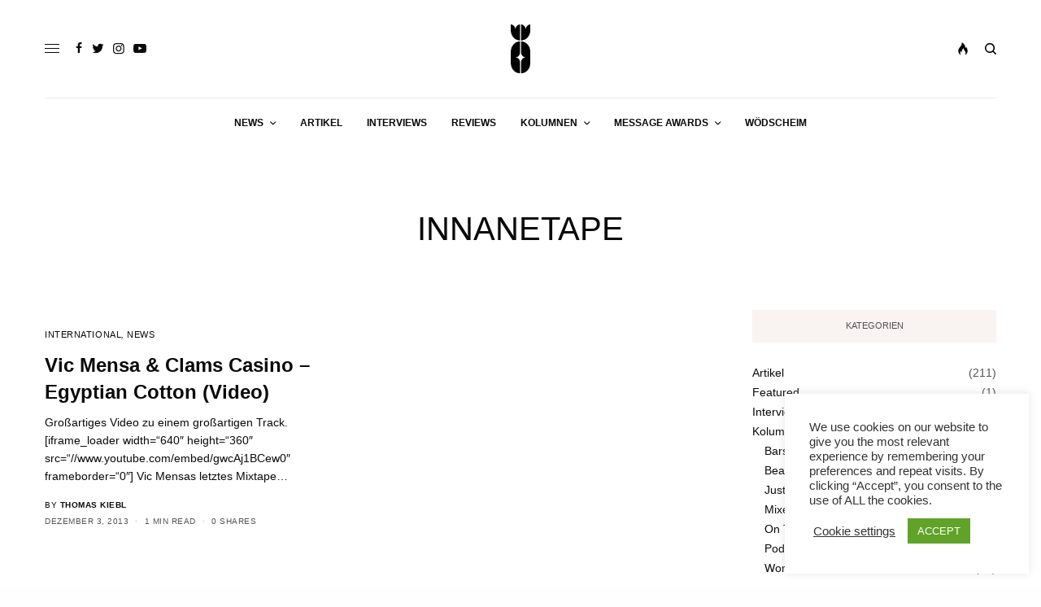

--- FILE ---
content_type: text/html; charset=UTF-8
request_url: https://themessagemagazine.at/tag/innanetape/
body_size: 14644
content:
<!doctype html>
<html lang="de" prefix="og: http://ogp.me/ns#">
<head>
	<meta charset="UTF-8" />
	<meta name="viewport" content="width=device-width, initial-scale=1, maximum-scale=1, viewport-fit=cover">
	<link rel="profile" href="https://gmpg.org/xfn/11">
	<link rel="pingback" href="https://themessagemagazine.at/xmlrpc.php">
	<title>INNANETAPE Archive - The Message Magazine</title>
<meta name='robots' content='max-image-preview:large' />

<!-- This site is optimized with the Yoast SEO Premium plugin v7.3 - https://yoast.com/wordpress/plugins/seo/ -->
<link rel="canonical" href="https://themessagemagazine.at/tag/innanetape/" />
<meta property="og:locale" content="de_DE" />
<meta property="og:type" content="object" />
<meta property="og:title" content="INNANETAPE Archive - The Message Magazine" />
<meta property="og:url" content="https://themessagemagazine.at/tag/innanetape/" />
<meta property="og:site_name" content="The Message Magazine" />
<meta property="og:image" content="https://themessagemagazine.at/wp-content/uploads/2016/01/one-minute-message-3-r-a-the-rug.jpg" />
<meta property="og:image:secure_url" content="https://themessagemagazine.at/wp-content/uploads/2016/01/one-minute-message-3-r-a-the-rug.jpg" />
<meta name="twitter:card" content="summary" />
<meta name="twitter:title" content="INNANETAPE Archive - The Message Magazine" />
<meta name="twitter:site" content="@themessagemag" />
<meta name="twitter:image" content="https://themessagemagazine.at/wp-content/uploads/2016/01/one-minute-message-3-r-a-the-rug.jpg" />
<!-- / Yoast SEO Premium plugin. -->

<link rel='dns-prefetch' href='//cdn.plyr.io' />
<link rel='dns-prefetch' href='//secure.gravatar.com' />
<link rel='dns-prefetch' href='//stats.wp.com' />
<link rel='dns-prefetch' href='//v0.wordpress.com' />
<link rel="alternate" type="application/rss+xml" title="The Message Magazine &raquo; Feed" href="https://themessagemagazine.at/feed/" />
<link rel="alternate" type="application/rss+xml" title="The Message Magazine &raquo; Kommentar-Feed" href="https://themessagemagazine.at/comments/feed/" />
<link rel="alternate" type="application/rss+xml" title="The Message Magazine &raquo; INNANETAPE Schlagwort-Feed" href="https://themessagemagazine.at/tag/innanetape/feed/" />
<style id='wp-img-auto-sizes-contain-inline-css' type='text/css'>
img:is([sizes=auto i],[sizes^="auto," i]){contain-intrinsic-size:3000px 1500px}
/*# sourceURL=wp-img-auto-sizes-contain-inline-css */
</style>
<style id='wp-block-library-inline-css' type='text/css'>
:root{--wp-block-synced-color:#7a00df;--wp-block-synced-color--rgb:122,0,223;--wp-bound-block-color:var(--wp-block-synced-color);--wp-editor-canvas-background:#ddd;--wp-admin-theme-color:#007cba;--wp-admin-theme-color--rgb:0,124,186;--wp-admin-theme-color-darker-10:#006ba1;--wp-admin-theme-color-darker-10--rgb:0,107,160.5;--wp-admin-theme-color-darker-20:#005a87;--wp-admin-theme-color-darker-20--rgb:0,90,135;--wp-admin-border-width-focus:2px}@media (min-resolution:192dpi){:root{--wp-admin-border-width-focus:1.5px}}.wp-element-button{cursor:pointer}:root .has-very-light-gray-background-color{background-color:#eee}:root .has-very-dark-gray-background-color{background-color:#313131}:root .has-very-light-gray-color{color:#eee}:root .has-very-dark-gray-color{color:#313131}:root .has-vivid-green-cyan-to-vivid-cyan-blue-gradient-background{background:linear-gradient(135deg,#00d084,#0693e3)}:root .has-purple-crush-gradient-background{background:linear-gradient(135deg,#34e2e4,#4721fb 50%,#ab1dfe)}:root .has-hazy-dawn-gradient-background{background:linear-gradient(135deg,#faaca8,#dad0ec)}:root .has-subdued-olive-gradient-background{background:linear-gradient(135deg,#fafae1,#67a671)}:root .has-atomic-cream-gradient-background{background:linear-gradient(135deg,#fdd79a,#004a59)}:root .has-nightshade-gradient-background{background:linear-gradient(135deg,#330968,#31cdcf)}:root .has-midnight-gradient-background{background:linear-gradient(135deg,#020381,#2874fc)}:root{--wp--preset--font-size--normal:16px;--wp--preset--font-size--huge:42px}.has-regular-font-size{font-size:1em}.has-larger-font-size{font-size:2.625em}.has-normal-font-size{font-size:var(--wp--preset--font-size--normal)}.has-huge-font-size{font-size:var(--wp--preset--font-size--huge)}.has-text-align-center{text-align:center}.has-text-align-left{text-align:left}.has-text-align-right{text-align:right}.has-fit-text{white-space:nowrap!important}#end-resizable-editor-section{display:none}.aligncenter{clear:both}.items-justified-left{justify-content:flex-start}.items-justified-center{justify-content:center}.items-justified-right{justify-content:flex-end}.items-justified-space-between{justify-content:space-between}.screen-reader-text{border:0;clip-path:inset(50%);height:1px;margin:-1px;overflow:hidden;padding:0;position:absolute;width:1px;word-wrap:normal!important}.screen-reader-text:focus{background-color:#ddd;clip-path:none;color:#444;display:block;font-size:1em;height:auto;left:5px;line-height:normal;padding:15px 23px 14px;text-decoration:none;top:5px;width:auto;z-index:100000}html :where(.has-border-color){border-style:solid}html :where([style*=border-top-color]){border-top-style:solid}html :where([style*=border-right-color]){border-right-style:solid}html :where([style*=border-bottom-color]){border-bottom-style:solid}html :where([style*=border-left-color]){border-left-style:solid}html :where([style*=border-width]){border-style:solid}html :where([style*=border-top-width]){border-top-style:solid}html :where([style*=border-right-width]){border-right-style:solid}html :where([style*=border-bottom-width]){border-bottom-style:solid}html :where([style*=border-left-width]){border-left-style:solid}html :where(img[class*=wp-image-]){height:auto;max-width:100%}:where(figure){margin:0 0 1em}html :where(.is-position-sticky){--wp-admin--admin-bar--position-offset:var(--wp-admin--admin-bar--height,0px)}@media screen and (max-width:600px){html :where(.is-position-sticky){--wp-admin--admin-bar--position-offset:0px}}

/*# sourceURL=wp-block-library-inline-css */
</style><style id='global-styles-inline-css' type='text/css'>
:root{--wp--preset--aspect-ratio--square: 1;--wp--preset--aspect-ratio--4-3: 4/3;--wp--preset--aspect-ratio--3-4: 3/4;--wp--preset--aspect-ratio--3-2: 3/2;--wp--preset--aspect-ratio--2-3: 2/3;--wp--preset--aspect-ratio--16-9: 16/9;--wp--preset--aspect-ratio--9-16: 9/16;--wp--preset--color--black: #000000;--wp--preset--color--cyan-bluish-gray: #abb8c3;--wp--preset--color--white: #ffffff;--wp--preset--color--pale-pink: #f78da7;--wp--preset--color--vivid-red: #cf2e2e;--wp--preset--color--luminous-vivid-orange: #ff6900;--wp--preset--color--luminous-vivid-amber: #fcb900;--wp--preset--color--light-green-cyan: #7bdcb5;--wp--preset--color--vivid-green-cyan: #00d084;--wp--preset--color--pale-cyan-blue: #8ed1fc;--wp--preset--color--vivid-cyan-blue: #0693e3;--wp--preset--color--vivid-purple: #9b51e0;--wp--preset--color--thb-accent: #f75454;--wp--preset--gradient--vivid-cyan-blue-to-vivid-purple: linear-gradient(135deg,rgb(6,147,227) 0%,rgb(155,81,224) 100%);--wp--preset--gradient--light-green-cyan-to-vivid-green-cyan: linear-gradient(135deg,rgb(122,220,180) 0%,rgb(0,208,130) 100%);--wp--preset--gradient--luminous-vivid-amber-to-luminous-vivid-orange: linear-gradient(135deg,rgb(252,185,0) 0%,rgb(255,105,0) 100%);--wp--preset--gradient--luminous-vivid-orange-to-vivid-red: linear-gradient(135deg,rgb(255,105,0) 0%,rgb(207,46,46) 100%);--wp--preset--gradient--very-light-gray-to-cyan-bluish-gray: linear-gradient(135deg,rgb(238,238,238) 0%,rgb(169,184,195) 100%);--wp--preset--gradient--cool-to-warm-spectrum: linear-gradient(135deg,rgb(74,234,220) 0%,rgb(151,120,209) 20%,rgb(207,42,186) 40%,rgb(238,44,130) 60%,rgb(251,105,98) 80%,rgb(254,248,76) 100%);--wp--preset--gradient--blush-light-purple: linear-gradient(135deg,rgb(255,206,236) 0%,rgb(152,150,240) 100%);--wp--preset--gradient--blush-bordeaux: linear-gradient(135deg,rgb(254,205,165) 0%,rgb(254,45,45) 50%,rgb(107,0,62) 100%);--wp--preset--gradient--luminous-dusk: linear-gradient(135deg,rgb(255,203,112) 0%,rgb(199,81,192) 50%,rgb(65,88,208) 100%);--wp--preset--gradient--pale-ocean: linear-gradient(135deg,rgb(255,245,203) 0%,rgb(182,227,212) 50%,rgb(51,167,181) 100%);--wp--preset--gradient--electric-grass: linear-gradient(135deg,rgb(202,248,128) 0%,rgb(113,206,126) 100%);--wp--preset--gradient--midnight: linear-gradient(135deg,rgb(2,3,129) 0%,rgb(40,116,252) 100%);--wp--preset--font-size--small: 13px;--wp--preset--font-size--medium: 20px;--wp--preset--font-size--large: 36px;--wp--preset--font-size--x-large: 42px;--wp--preset--spacing--20: 0.44rem;--wp--preset--spacing--30: 0.67rem;--wp--preset--spacing--40: 1rem;--wp--preset--spacing--50: 1.5rem;--wp--preset--spacing--60: 2.25rem;--wp--preset--spacing--70: 3.38rem;--wp--preset--spacing--80: 5.06rem;--wp--preset--shadow--natural: 6px 6px 9px rgba(0, 0, 0, 0.2);--wp--preset--shadow--deep: 12px 12px 50px rgba(0, 0, 0, 0.4);--wp--preset--shadow--sharp: 6px 6px 0px rgba(0, 0, 0, 0.2);--wp--preset--shadow--outlined: 6px 6px 0px -3px rgb(255, 255, 255), 6px 6px rgb(0, 0, 0);--wp--preset--shadow--crisp: 6px 6px 0px rgb(0, 0, 0);}:where(.is-layout-flex){gap: 0.5em;}:where(.is-layout-grid){gap: 0.5em;}body .is-layout-flex{display: flex;}.is-layout-flex{flex-wrap: wrap;align-items: center;}.is-layout-flex > :is(*, div){margin: 0;}body .is-layout-grid{display: grid;}.is-layout-grid > :is(*, div){margin: 0;}:where(.wp-block-columns.is-layout-flex){gap: 2em;}:where(.wp-block-columns.is-layout-grid){gap: 2em;}:where(.wp-block-post-template.is-layout-flex){gap: 1.25em;}:where(.wp-block-post-template.is-layout-grid){gap: 1.25em;}.has-black-color{color: var(--wp--preset--color--black) !important;}.has-cyan-bluish-gray-color{color: var(--wp--preset--color--cyan-bluish-gray) !important;}.has-white-color{color: var(--wp--preset--color--white) !important;}.has-pale-pink-color{color: var(--wp--preset--color--pale-pink) !important;}.has-vivid-red-color{color: var(--wp--preset--color--vivid-red) !important;}.has-luminous-vivid-orange-color{color: var(--wp--preset--color--luminous-vivid-orange) !important;}.has-luminous-vivid-amber-color{color: var(--wp--preset--color--luminous-vivid-amber) !important;}.has-light-green-cyan-color{color: var(--wp--preset--color--light-green-cyan) !important;}.has-vivid-green-cyan-color{color: var(--wp--preset--color--vivid-green-cyan) !important;}.has-pale-cyan-blue-color{color: var(--wp--preset--color--pale-cyan-blue) !important;}.has-vivid-cyan-blue-color{color: var(--wp--preset--color--vivid-cyan-blue) !important;}.has-vivid-purple-color{color: var(--wp--preset--color--vivid-purple) !important;}.has-black-background-color{background-color: var(--wp--preset--color--black) !important;}.has-cyan-bluish-gray-background-color{background-color: var(--wp--preset--color--cyan-bluish-gray) !important;}.has-white-background-color{background-color: var(--wp--preset--color--white) !important;}.has-pale-pink-background-color{background-color: var(--wp--preset--color--pale-pink) !important;}.has-vivid-red-background-color{background-color: var(--wp--preset--color--vivid-red) !important;}.has-luminous-vivid-orange-background-color{background-color: var(--wp--preset--color--luminous-vivid-orange) !important;}.has-luminous-vivid-amber-background-color{background-color: var(--wp--preset--color--luminous-vivid-amber) !important;}.has-light-green-cyan-background-color{background-color: var(--wp--preset--color--light-green-cyan) !important;}.has-vivid-green-cyan-background-color{background-color: var(--wp--preset--color--vivid-green-cyan) !important;}.has-pale-cyan-blue-background-color{background-color: var(--wp--preset--color--pale-cyan-blue) !important;}.has-vivid-cyan-blue-background-color{background-color: var(--wp--preset--color--vivid-cyan-blue) !important;}.has-vivid-purple-background-color{background-color: var(--wp--preset--color--vivid-purple) !important;}.has-black-border-color{border-color: var(--wp--preset--color--black) !important;}.has-cyan-bluish-gray-border-color{border-color: var(--wp--preset--color--cyan-bluish-gray) !important;}.has-white-border-color{border-color: var(--wp--preset--color--white) !important;}.has-pale-pink-border-color{border-color: var(--wp--preset--color--pale-pink) !important;}.has-vivid-red-border-color{border-color: var(--wp--preset--color--vivid-red) !important;}.has-luminous-vivid-orange-border-color{border-color: var(--wp--preset--color--luminous-vivid-orange) !important;}.has-luminous-vivid-amber-border-color{border-color: var(--wp--preset--color--luminous-vivid-amber) !important;}.has-light-green-cyan-border-color{border-color: var(--wp--preset--color--light-green-cyan) !important;}.has-vivid-green-cyan-border-color{border-color: var(--wp--preset--color--vivid-green-cyan) !important;}.has-pale-cyan-blue-border-color{border-color: var(--wp--preset--color--pale-cyan-blue) !important;}.has-vivid-cyan-blue-border-color{border-color: var(--wp--preset--color--vivid-cyan-blue) !important;}.has-vivid-purple-border-color{border-color: var(--wp--preset--color--vivid-purple) !important;}.has-vivid-cyan-blue-to-vivid-purple-gradient-background{background: var(--wp--preset--gradient--vivid-cyan-blue-to-vivid-purple) !important;}.has-light-green-cyan-to-vivid-green-cyan-gradient-background{background: var(--wp--preset--gradient--light-green-cyan-to-vivid-green-cyan) !important;}.has-luminous-vivid-amber-to-luminous-vivid-orange-gradient-background{background: var(--wp--preset--gradient--luminous-vivid-amber-to-luminous-vivid-orange) !important;}.has-luminous-vivid-orange-to-vivid-red-gradient-background{background: var(--wp--preset--gradient--luminous-vivid-orange-to-vivid-red) !important;}.has-very-light-gray-to-cyan-bluish-gray-gradient-background{background: var(--wp--preset--gradient--very-light-gray-to-cyan-bluish-gray) !important;}.has-cool-to-warm-spectrum-gradient-background{background: var(--wp--preset--gradient--cool-to-warm-spectrum) !important;}.has-blush-light-purple-gradient-background{background: var(--wp--preset--gradient--blush-light-purple) !important;}.has-blush-bordeaux-gradient-background{background: var(--wp--preset--gradient--blush-bordeaux) !important;}.has-luminous-dusk-gradient-background{background: var(--wp--preset--gradient--luminous-dusk) !important;}.has-pale-ocean-gradient-background{background: var(--wp--preset--gradient--pale-ocean) !important;}.has-electric-grass-gradient-background{background: var(--wp--preset--gradient--electric-grass) !important;}.has-midnight-gradient-background{background: var(--wp--preset--gradient--midnight) !important;}.has-small-font-size{font-size: var(--wp--preset--font-size--small) !important;}.has-medium-font-size{font-size: var(--wp--preset--font-size--medium) !important;}.has-large-font-size{font-size: var(--wp--preset--font-size--large) !important;}.has-x-large-font-size{font-size: var(--wp--preset--font-size--x-large) !important;}
/*# sourceURL=global-styles-inline-css */
</style>

<style id='classic-theme-styles-inline-css' type='text/css'>
/*! This file is auto-generated */
.wp-block-button__link{color:#fff;background-color:#32373c;border-radius:9999px;box-shadow:none;text-decoration:none;padding:calc(.667em + 2px) calc(1.333em + 2px);font-size:1.125em}.wp-block-file__button{background:#32373c;color:#fff;text-decoration:none}
/*# sourceURL=/wp-includes/css/classic-themes.min.css */
</style>
<link rel='stylesheet' id='cookie-law-info-css' href='https://themessagemagazine.at/wp-content/plugins/cookie-law-info/legacy/public/css/cookie-law-info-public.css?ver=3.3.9.1' type='text/css' media='all' />
<link rel='stylesheet' id='cookie-law-info-gdpr-css' href='https://themessagemagazine.at/wp-content/plugins/cookie-law-info/legacy/public/css/cookie-law-info-gdpr.css?ver=3.3.9.1' type='text/css' media='all' />
<link rel='stylesheet' id='thb-app-css' href='https://themessagemagazine.at/wp-content/themes/theissue/assets/css/app.css?ver=1.6.10' type='text/css' media='all' />
<style id='thb-app-inline-css' type='text/css'>
body,h1, .h1, h2, .h2, h3, .h3, h4, .h4, h5, .h5, h6, .h6,.thb-lightbox-button .thb-lightbox-text,.post .post-category,.post.thumbnail-seealso .thb-seealso-text,.thb-entry-footer,.smart-list .smart-list-title .smart-list-count,.smart-list .thb-smart-list-content .smart-list-count,.thb-carousel.bottom-arrows .slick-bottom-arrows,.thb-hotspot-container,.thb-pin-it-container .thb-pin-it,label,input[type="text"],input[type="password"],input[type="date"],input[type="datetime"],input[type="email"],input[type="number"],input[type="search"],input[type="tel"],input[type="time"],input[type="url"],textarea,.testimonial-author,.thb-article-sponsors,input[type="submit"],submit,.button,.btn,.btn-block,.btn-text,.post .post-gallery .thb-post-icon,.post .thb-post-bottom,.woocommerce-MyAccount-navigation,.featured_image_credit,.widget .thb-widget-title,.thb-readmore .thb-readmore-title,.widget.thb_widget_instagram .thb-instagram-header,.widget.thb_widget_instagram .thb-instagram-footer,.thb-instagram-row figure .instagram-link,.widget.thb_widget_top_reviews .post .widget-review-title-holder .thb-widget-score,.thb-instagram-row figure,.widget.thb_widget_top_categories .thb-widget-category-link .thb-widget-category-name,.widget.thb_widget_twitter .thb-twitter-user,.widget.thb_widget_twitter .thb-tweet .thb-tweet-time,.widget.thb_widget_twitter .thb-tweet .thb-tweet-actions,.thb-social-links-container,.login-page-form,.woocommerce .woocommerce-form-login .lost_password,.woocommerce-message, .woocommerce-error, .woocommerce-notice, .woocommerce-info,.woocommerce-success,.select2,.woocommerce-MyAccount-content legend,.shop_table,.thb-lightbox-button .thb-lightbox-thumbs,.post.thumbnail-style6 .post-gallery .now-playing,.widget.thb_widget_top_reviews .post .widget-review-title-holder .thb-widget-score strong,.post.thumbnail-style8 .thumb_large_count,.post.thumbnail-style4 .thumb_count,.post .thb-read-more {}.post-title h1,.post-title h2,.post-title h3,.post-title h4,.post-title h5,.post-title h6 {}.post-content,.post-excerpt,.thb-article-subscribe p,.thb-article-author p,.commentlist .comment p, .commentlist .review p,.thb-executive-summary,.thb-newsletter-form p,.search-title p,.thb-product-detail .product-information .woocommerce-product-details__short-description,.widget:not(.woocommerce) p,.thb-author-info .thb-author-page-description p,.wpb_text_column,.no-vc,.woocommerce-tabs .wc-tab,.woocommerce-tabs .wc-tab p:not(.stars),.thb-pricing-table .pricing-container .pricing-description,.content404 p,.subfooter p {}.thb-full-menu {}.thb-mobile-menu,.thb-secondary-menu {}.thb-dropcap-on .post-detail .post-content>p:first-of-type:first-letter,.thb-dropcap-on .post-detail .post-content>.row:first-of-type .columns:first-of-type .wpb_text_column:first-of-type .wpb_wrapper>p:first-of-type:first-letter {}.widget.style1 .thb-widget-title,.widget.style2 .thb-widget-title,.widget.style3 .thb-widget-title {}em {}label {}input[type="submit"],submit,.button,.btn,.btn-block,.btn-text {}.article-container .post-content,.article-container .post-content p:not(.wp-block-cover-text) {}.post .post-category {}.post-detail .thb-executive-summary li {}.post .post-excerpt {}.thb-full-menu>li>a:not(.logolink) {}.thb-full-menu li .sub-menu li a {}.thb-mobile-menu>li>a {}.thb-mobile-menu .sub-menu a {}.thb-secondary-menu a {}#mobile-menu .menu-footer {}#mobile-menu .thb-social-links-container .thb-social-link-wrap .thb-social-link .thb-social-icon-container {}.widget .thb-widget-title,.widget.style2 .thb-widget-title,.widget.style3 .thb-widget-title{}.footer .widget .thb-widget-title,.footer .widget.style2 .thb-widget-title,.footer .widget.style3 .thb-widget-title {}.footer .widget,.footer .widget p {}.subfooter .thb-full-menu>li>a:not(.logolink) {}.subfooter p {}.subfooter .thb-social-links-container.thb-social-horizontal .thb-social-link-wrap .thb-social-icon-container,.subfooter.style6 .thb-social-links-container.thb-social-horizontal .thb-social-link-wrap .thb-social-icon-container {}#scroll_to_top {}.search-title p {}@media screen and (min-width:1024px) {h1,.h1 {}}h1,.h1 {}@media screen and (min-width:1024px) {h2 {}}h2 {}@media screen and (min-width:1024px) {h3 {}}h3 {}@media screen and (min-width:1024px) {h4 {}}h4 {}@media screen and (min-width:1024px) {h5 {}}h5 {}h6 {}.logo-holder .logolink .logoimg {max-height:60px;}.logo-holder .logolink .logoimg[src$=".svg"] {max-height:100%;height:60px;}.page-id-4889 #wrapper div[role="main"],.postid-4889 #wrapper div[role="main"] {}
/*# sourceURL=thb-app-inline-css */
</style>
<link rel='stylesheet' id='thb-style-css' href='https://themessagemagazine.at/wp-content/themes/theissue-child/style.css?ver=1.6.10' type='text/css' media='all' />
<link rel='stylesheet' id='newsletter-css' href='https://themessagemagazine.at/wp-content/plugins/newsletter/style.css?ver=9.1.0' type='text/css' media='all' />
<script type="text/javascript" src="https://themessagemagazine.at/wp-includes/js/jquery/jquery.min.js?ver=3.7.1" id="jquery-core-js"></script>
<script type="text/javascript" src="https://themessagemagazine.at/wp-includes/js/jquery/jquery-migrate.min.js?ver=3.4.1" id="jquery-migrate-js"></script>
<script type="text/javascript" id="cookie-law-info-js-extra">
/* <![CDATA[ */
var Cli_Data = {"nn_cookie_ids":[],"cookielist":[],"non_necessary_cookies":[],"ccpaEnabled":"","ccpaRegionBased":"","ccpaBarEnabled":"","strictlyEnabled":["necessary","obligatoire"],"ccpaType":"gdpr","js_blocking":"1","custom_integration":"","triggerDomRefresh":"","secure_cookies":""};
var cli_cookiebar_settings = {"animate_speed_hide":"500","animate_speed_show":"500","background":"#FFF","border":"#b1a6a6c2","border_on":"","button_1_button_colour":"#61a229","button_1_button_hover":"#4e8221","button_1_link_colour":"#fff","button_1_as_button":"1","button_1_new_win":"","button_2_button_colour":"#333","button_2_button_hover":"#292929","button_2_link_colour":"#444","button_2_as_button":"","button_2_hidebar":"","button_3_button_colour":"#3566bb","button_3_button_hover":"#2a5296","button_3_link_colour":"#fff","button_3_as_button":"1","button_3_new_win":"","button_4_button_colour":"#000","button_4_button_hover":"#000000","button_4_link_colour":"#333333","button_4_as_button":"","button_7_button_colour":"#61a229","button_7_button_hover":"#4e8221","button_7_link_colour":"#fff","button_7_as_button":"1","button_7_new_win":"","font_family":"inherit","header_fix":"","notify_animate_hide":"1","notify_animate_show":"","notify_div_id":"#cookie-law-info-bar","notify_position_horizontal":"right","notify_position_vertical":"bottom","scroll_close":"","scroll_close_reload":"","accept_close_reload":"","reject_close_reload":"","showagain_tab":"","showagain_background":"#fff","showagain_border":"#000","showagain_div_id":"#cookie-law-info-again","showagain_x_position":"100px","text":"#333333","show_once_yn":"","show_once":"10000","logging_on":"","as_popup":"","popup_overlay":"1","bar_heading_text":"","cookie_bar_as":"widget","popup_showagain_position":"bottom-right","widget_position":"right"};
var log_object = {"ajax_url":"https://themessagemagazine.at/wp-admin/admin-ajax.php"};
//# sourceURL=cookie-law-info-js-extra
/* ]]> */
</script>
<script type="text/javascript" src="https://themessagemagazine.at/wp-content/plugins/cookie-law-info/legacy/public/js/cookie-law-info-public.js?ver=3.3.9.1" id="cookie-law-info-js"></script>
<script></script><link rel="https://api.w.org/" href="https://themessagemagazine.at/wp-json/" /><link rel="alternate" title="JSON" type="application/json" href="https://themessagemagazine.at/wp-json/wp/v2/tags/4889" /><link rel="EditURI" type="application/rsd+xml" title="RSD" href="https://themessagemagazine.at/xmlrpc.php?rsd" />
	<style>img#wpstats{display:none}</style>
		<style type="text/css">
body.custom-background #wrapper div[role="main"] { background-color: #ffffff; }
</style>
	<link rel="icon" href="https://themessagemagazine.at/wp-content/uploads/2015/10/cropped-rihanna-heizt-der-kunstszene-ein-anti-review-32x32.jpg" sizes="32x32" />
<link rel="icon" href="https://themessagemagazine.at/wp-content/uploads/2015/10/cropped-rihanna-heizt-der-kunstszene-ein-anti-review-192x192.jpg" sizes="192x192" />
<link rel="apple-touch-icon" href="https://themessagemagazine.at/wp-content/uploads/2015/10/cropped-rihanna-heizt-der-kunstszene-ein-anti-review-180x180.jpg" />
<meta name="msapplication-TileImage" content="https://themessagemagazine.at/wp-content/uploads/2015/10/cropped-rihanna-heizt-der-kunstszene-ein-anti-review-270x270.jpg" />
<noscript><style> .wpb_animate_when_almost_visible { opacity: 1; }</style></noscript></head>
<body class="archive tag tag-innanetape tag-4889 wp-theme-theissue wp-child-theme-theissue-child fixed-header-on fixed-header-scroll-on thb-dropdown-color-dark right-click-off thb-borders-off thb-pinit-off thb-boxed-off thb-dark-mode-off thb-capitalize-off thb-parallax-on thb-single-product-ajax-on thb-article-sidebar-mobile-off wpb-js-composer js-comp-ver-8.6.1 vc_responsive">
<!-- Start Wrapper -->
<div id="wrapper" class="thb-page-transition-off">

			<!-- Start Fixed Header -->
		<header class="header fixed fixed-style1 header-full-width main-header-style2 fixed-header-full-width-on light-header thb-fixed-shadow-style1">
	<div class="row full-width-row">
		<div class="small-12 columns">
			<div class="thb-navbar">
				<div class="fixed-logo-holder">
						<div class="mobile-toggle-holder">
		<div class="mobile-toggle">
			<span></span><span></span><span></span>
		</div>
	</div>
							<div class="logo-holder fixed-logo-holder">
		<a href="https://themessagemagazine.at/" class="logolink" title="The Message Magazine">
			<img src="https://themessagemagazine.at/wp-content/uploads/2017/05/message_logo_b.png" class="logoimg logo-dark" alt="The Message Magazine" data-logo-alt="https://themessagemagazine.at/wp-content/uploads/2017/05/message_logo_b.png" />
		</a>
	</div>
					</div>
				<!-- Start Full Menu -->
<nav class="full-menu">
	<ul id="menu-kategorien" class="thb-full-menu thb-underline"><li id="menu-item-171960" class="menu-item menu-item-type-taxonomy menu-item-object-category menu-item-has-children menu-item-171960"><a href="https://themessagemagazine.at/category/news/"><span>News</span></a>


<ul class="sub-menu ">
	<li id="menu-item-171962" class="menu-item menu-item-type-taxonomy menu-item-object-category menu-item-171962"><a href="https://themessagemagazine.at/category/news/austria/"><span>Austria</span></a></li>
	<li id="menu-item-171961" class="menu-item menu-item-type-taxonomy menu-item-object-category menu-item-171961"><a href="https://themessagemagazine.at/category/news/international/"><span>International</span></a></li>
</ul>
</li>
<li id="menu-item-171964" class="menu-item menu-item-type-taxonomy menu-item-object-category menu-item-171964"><a href="https://themessagemagazine.at/category/articles/"><span>Artikel</span></a></li>
<li id="menu-item-171963" class="menu-item menu-item-type-taxonomy menu-item-object-category menu-item-171963"><a href="https://themessagemagazine.at/category/interviews/"><span>Interviews</span></a></li>
<li id="menu-item-171968" class="menu-item menu-item-type-taxonomy menu-item-object-category menu-item-171968"><a href="https://themessagemagazine.at/category/reviews/"><span>Reviews</span></a></li>
<li id="menu-item-171969" class="menu-item menu-item-type-taxonomy menu-item-object-category menu-item-has-children menu-item-171969"><a href="https://themessagemagazine.at/category/columns/"><span>Kolumnen</span></a>


<ul class="sub-menu ">
	<li id="menu-item-171970" class="menu-item menu-item-type-taxonomy menu-item-object-category menu-item-171970"><a href="https://themessagemagazine.at/category/columns/ottno/"><span>On To The Next One</span></a></li>
	<li id="menu-item-171971" class="menu-item menu-item-type-taxonomy menu-item-object-category menu-item-171971"><a href="https://themessagemagazine.at/category/columns/just-for-the-record/"><span>Just For The Record</span></a></li>
	<li id="menu-item-172231" class="menu-item menu-item-type-taxonomy menu-item-object-category menu-item-172231"><a href="https://themessagemagazine.at/category/columns/beatshizzle/"><span>Beatshizzle</span></a></li>
	<li id="menu-item-173880" class="menu-item menu-item-type-taxonomy menu-item-object-category menu-item-173880"><a href="https://themessagemagazine.at/category/columns/word/"><span>Word</span></a></li>
</ul>
</li>
<li id="menu-item-183526" class="menu-item menu-item-type-taxonomy menu-item-object-category menu-item-has-children menu-item-183526"><a href="https://themessagemagazine.at/category/awards/"><span>MESSAGE AWARDS</span></a>


<ul class="sub-menu ">
	<li id="menu-item-183527" class="menu-item menu-item-type-taxonomy menu-item-object-category menu-item-183527"><a href="https://themessagemagazine.at/category/awards/2020/"><span>2020</span></a></li>
	<li id="menu-item-183528" class="menu-item menu-item-type-taxonomy menu-item-object-category menu-item-183528"><a href="https://themessagemagazine.at/category/awards/2021/"><span>2021</span></a></li>
	<li id="menu-item-183529" class="menu-item menu-item-type-taxonomy menu-item-object-category menu-item-183529"><a href="https://themessagemagazine.at/category/awards/2022/"><span>2022</span></a></li>
	<li id="menu-item-186646" class="menu-item menu-item-type-taxonomy menu-item-object-category menu-item-186646"><a href="https://themessagemagazine.at/category/awards/2023/"><span>2023</span></a></li>
</ul>
</li>
<li id="menu-item-184927" class="menu-item menu-item-type-taxonomy menu-item-object-category menu-item-184927"><a href="https://themessagemagazine.at/category/woedscheim/"><span>Wödscheim</span></a></li>
</ul></nav>
<!-- End Full Menu -->
					<div class="secondary-area">
				<div class="thb-trending-holder">
		<ul class="thb-full-menu">
			<li class="menu-item-has-children">
				<a><span><svg version="1.1" class="thb-trending-icon thb-trending-icon-style3" xmlns="http://www.w3.org/2000/svg" xmlns:xlink="http://www.w3.org/1999/xlink" x="0px" y="0px"
	 viewBox="0 0 20 28" xml:space="preserve"><path d="M6.9,28C2.9,26.7,0,23,0,18.7C0,10.6,8,9.6,7.7,0c8.5,4.7,7.4,12.7,7.4,12.7S17,11.7,17,9.4c2.1,3.3,3,6.6,3,9.3
	c0,4.3-2.9,8-6.9,9.3c1.7-1,2.8-2.8,2.8-4.8c0-4.8-4.5-5.4-4.6-10.9c-4.6,3.5-3.3,9.4-3.3,9.4s-2.3-0.7-2-3.9
	c-1.3,2-1.8,3.8-1.8,5.4C4.1,25.2,5.2,27,6.9,28z"/></svg></span></a>
				<div class="sub-menu">
					<div class="thb-trending
					" data-security="7fb7811b4f">
						<div class="thb-trending-tabs">
							<a data-time="2" class="active">Now</a>
							<a data-time="7">Week</a>
							<a data-time="30">Month</a>
						</div>
						<div class="thb-trending-content">
							<div class="thb-trending-content-inner">
								<div class="post thumbnail-style3 post-189611 type-post status-publish format-standard has-post-thumbnail hentry category-international category-news tag-brilliance-of-a-falling-moon tag-daelek tag-experimental-hiphop tag-ipecac-recordings">
	<figure class="post-gallery">
	<a href="https://themessagemagazine.at/daelek-better-than-single/">
		<img width="90" height="90" src="https://themessagemagazine.at/wp-content/uploads/2026/01/daelek-brilliance-of-a-falling-moon-artwork-20x20.jpg" class="attachment-theissue-thumbnail size-theissue-thumbnail thb-lazyload lazyload wp-post-image" alt="" decoding="async" sizes="(max-width: 90px) 100vw, 90px" data-src="https://themessagemagazine.at/wp-content/uploads/2026/01/daelek-brilliance-of-a-falling-moon-artwork-90x90.jpg" data-sizes="auto" data-srcset="https://themessagemagazine.at/wp-content/uploads/2026/01/daelek-brilliance-of-a-falling-moon-artwork-90x90.jpg 90w, https://themessagemagazine.at/wp-content/uploads/2026/01/daelek-brilliance-of-a-falling-moon-artwork-20x20.jpg 20w, https://themessagemagazine.at/wp-content/uploads/2026/01/daelek-brilliance-of-a-falling-moon-artwork-48x48.jpg 48w" />			</a>
	</figure>
	<div class="thumbnail-style2-inner">
	<div class="post-title"><h5><a href="https://themessagemagazine.at/daelek-better-than-single/" title="Wut rauslassen: Dälek mit &#8222;Better Than&#8220; // Single"><span>Wut rauslassen: Dälek mit &#8222;Better Than&#8220; // Single</span></a></h5></div>	</div>
</div>
<div class="post thumbnail-style3 post-189517 type-post status-publish format-standard has-post-thumbnail hentry category-austria category-news tag-bergsteiger tag-honigdachs">
	<figure class="post-gallery">
	<a href="https://themessagemagazine.at/bergsteiger-scheissen-auf-alles-album/">
		<img width="90" height="90" src="https://themessagemagazine.at/wp-content/uploads/2025/12/sr5gCLng-20x20.jpeg" class="attachment-theissue-thumbnail size-theissue-thumbnail thb-lazyload lazyload wp-post-image" alt="" decoding="async" sizes="(max-width: 90px) 100vw, 90px" data-src="https://themessagemagazine.at/wp-content/uploads/2025/12/sr5gCLng-90x90.jpeg" data-sizes="auto" data-srcset="https://themessagemagazine.at/wp-content/uploads/2025/12/sr5gCLng-90x90.jpeg 90w, https://themessagemagazine.at/wp-content/uploads/2025/12/sr5gCLng-20x20.jpeg 20w, https://themessagemagazine.at/wp-content/uploads/2025/12/sr5gCLng-48x48.jpeg 48w" />			</a>
	</figure>
	<div class="thumbnail-style2-inner">
	<div class="post-title"><h5><a href="https://themessagemagazine.at/bergsteiger-scheissen-auf-alles-album/" title="Bergsteiger scheißen auf alles // Album"><span>Bergsteiger scheißen auf alles // Album</span></a></h5></div>	</div>
</div>
<div class="post thumbnail-style3 post-133520 type-post status-publish format-standard has-post-thumbnail hentry category-interviews tag-afd tag-frauenarzt tag-mc-bomber tag-mista-meta tag-proletik tag-shacke-one tag-upstruct">
	<figure class="post-gallery">
	<a href="https://themessagemagazine.at/mc-bomber-interview/">
		<img width="90" height="61" src="https://themessagemagazine.at/wp-content/uploads/2018/05/MC_Bomber_IV_Alex_Max_7-e1527090817836.jpg" class="attachment-theissue-thumbnail size-theissue-thumbnail thb-lazyload lazyload wp-post-image" alt="" decoding="async" data-src="https://themessagemagazine.at/wp-content/uploads/2018/05/MC_Bomber_IV_Alex_Max_7-e1527090817836.jpg" data-sizes="auto" />			</a>
	</figure>
	<div class="thumbnail-style2-inner">
	<div class="post-title"><h5><a href="https://themessagemagazine.at/mc-bomber-interview/" title="&#8222;Die AfD ist Meister der Provokation&#8220; // MC Bomber Interview"><span>&#8222;Die AfD ist Meister der Provokation&#8220; // MC Bomber Interview</span></a></h5></div>	</div>
</div>
<div class="post thumbnail-style3 post-189507 type-post status-publish format-standard has-post-thumbnail hentry category-woedscheim tag-natalie-brunner tag-skero tag-tontraeger-records">
	<figure class="post-gallery">
	<a href="https://themessagemagazine.at/natalie-brunner-woedscheim-skero/">
		<img width="90" height="90" src="https://themessagemagazine.at/wp-content/uploads/2025/11/DSC_0238-20x20.jpg" class="attachment-theissue-thumbnail size-theissue-thumbnail thb-lazyload lazyload wp-post-image" alt="" decoding="async" sizes="(max-width: 90px) 100vw, 90px" data-src="https://themessagemagazine.at/wp-content/uploads/2025/11/DSC_0238-90x90.jpg" data-sizes="auto" data-srcset="https://themessagemagazine.at/wp-content/uploads/2025/11/DSC_0238-90x90.jpg 90w, https://themessagemagazine.at/wp-content/uploads/2025/11/DSC_0238-20x19.jpg 20w" />			</a>
	</figure>
	<div class="thumbnail-style2-inner">
	<div class="post-title"><h5><a href="https://themessagemagazine.at/natalie-brunner-woedscheim-skero/" title="Natalie Brunner (FM4) über &#8222;Memoiren eines Riesen&#8220; von Skero (Tontraeger Records, 2009)"><span>Natalie Brunner (FM4) über &#8222;Memoiren eines Riesen&#8220; von Skero (Tontraeger Records, 2009)</span></a></h5></div>	</div>
</div>
<div class="post thumbnail-style3 post-70918 type-post status-publish format-standard has-post-thumbnail hentry category-articles tag-aggro-berlin tag-donald-trump tag-new-balance tag-sneaker">
	<figure class="post-gallery">
	<a href="https://themessagemagazine.at/new-balance-kommentar/">
		<img width="90" height="65" src="https://themessagemagazine.at/wp-content/uploads/2016/11/new-balance.jpg" class="attachment-theissue-thumbnail size-theissue-thumbnail thb-lazyload lazyload wp-post-image" alt="new balance" decoding="async" data-src="https://themessagemagazine.at/wp-content/uploads/2016/11/new-balance.jpg" data-sizes="auto" />			</a>
	</figure>
	<div class="thumbnail-style2-inner">
	<div class="post-title"><h5><a href="https://themessagemagazine.at/new-balance-kommentar/" title="New Balance: Eine Marke für Neonazis, Hooligans und die Antifa? // Kommentar"><span>New Balance: Eine Marke für Neonazis, Hooligans und die Antifa? // Kommentar</span></a></h5></div>	</div>
</div>
							</div>
								<div class="thb-preloader">
		<svg class="material-spinner" width="50px" height="50px" viewBox="0 0 66 66" xmlns="http://www.w3.org/2000/svg">
   <circle class="material-path" fill="none" stroke-width="6" stroke-linecap="round" cx="33" cy="33" r="30"></circle>
</svg>	</div>
							</div>
					</div>
				</div>
			</li>
		</ul>
	</div>
			<div class="thb-search-holder">
		<svg version="1.1" class="thb-search-icon" xmlns="http://www.w3.org/2000/svg" xmlns:xlink="http://www.w3.org/1999/xlink" x="0px" y="0px" viewBox="0 0 14 14" enable-background="new 0 0 14 14" xml:space="preserve" width="14" height="14">
		<path d="M13.8,12.7l-3-3c0.8-1,1.3-2.3,1.3-3.8c0-3.3-2.7-6-6.1-6C2.7,0,0,2.7,0,6c0,3.3,2.7,6,6.1,6c1.4,0,2.6-0.5,3.6-1.2l3,3
			c0.1,0.1,0.3,0.2,0.5,0.2c0.2,0,0.4-0.1,0.5-0.2C14.1,13.5,14.1,13,13.8,12.7z M1.5,6c0-2.5,2-4.5,4.5-4.5c2.5,0,4.5,2,4.5,4.5
			c0,2.5-2,4.5-4.5,4.5C3.5,10.5,1.5,8.5,1.5,6z"/>
</svg>
	</div>

		</div>
				</div>
		</div>
	</div>
</header>
		<!-- End Fixed Header -->
				<div class="mobile-header-holder">
	<header class="header header-mobile header-mobile-style1 light-header">
	<div class="row">
		<div class="small-3 columns">
			<div class="mobile-toggle-holder">
		<div class="mobile-toggle">
			<span></span><span></span><span></span>
		</div>
	</div>
			</div>
		<div class="small-6 columns">
			<div class="logo-holder mobile-logo-holder">
		<a href="https://themessagemagazine.at/" class="logolink" title="The Message Magazine">
			<img src="https://themessagemagazine.at/wp-content/uploads/2017/05/message_logo_b.png" class="logoimg logo-dark" alt="The Message Magazine" data-logo-alt="https://themessagemagazine.at/wp-content/uploads/2017/05/message_logo_b.png" />
		</a>
	</div>
			</div>
		<div class="small-3 columns">
			<div class="secondary-area">
				<div class="thb-search-holder">
		<svg version="1.1" class="thb-search-icon" xmlns="http://www.w3.org/2000/svg" xmlns:xlink="http://www.w3.org/1999/xlink" x="0px" y="0px" viewBox="0 0 14 14" enable-background="new 0 0 14 14" xml:space="preserve" width="14" height="14">
		<path d="M13.8,12.7l-3-3c0.8-1,1.3-2.3,1.3-3.8c0-3.3-2.7-6-6.1-6C2.7,0,0,2.7,0,6c0,3.3,2.7,6,6.1,6c1.4,0,2.6-0.5,3.6-1.2l3,3
			c0.1,0.1,0.3,0.2,0.5,0.2c0.2,0,0.4-0.1,0.5-0.2C14.1,13.5,14.1,13,13.8,12.7z M1.5,6c0-2.5,2-4.5,4.5-4.5c2.5,0,4.5,2,4.5,4.5
			c0,2.5-2,4.5-4.5,4.5C3.5,10.5,1.5,8.5,1.5,6z"/>
</svg>
	</div>

		</div>
			</div>
	</div>
	</header>
</div>
			<!-- Start Header -->
		<header class="header style2 thb-main-header light-header">
	<div class="row">
	<div class="small-4 columns">
			<div class="mobile-toggle-holder">
		<div class="mobile-toggle">
			<span></span><span></span><span></span>
		</div>
	</div>
				<div class="thb_header_left">
			<div class="thb-social-links-container thb-social-horizontal mono-icons-horizontal">
				<div class="thb-social-link-wrap">
			<a href="https://facebook.com/TheMessageMag" target="_blank" class="thb-social-link social-link-facebook" rel="noreferrer">
				<div class="thb-social-label-container">
					<div class="thb-social-icon-container"><i class="thb-icon-facebook"></i></div>
											<div class="thb-social-label">Facebook</div>				</div>
							</a>
		</div>
				<div class="thb-social-link-wrap">
			<a href="https://twitter.com/themessagemag" target="_blank" class="thb-social-link social-link-twitter" rel="noreferrer">
				<div class="thb-social-label-container">
					<div class="thb-social-icon-container"><i class="thb-icon-twitter"></i></div>
											<div class="thb-social-label">Twitter</div>				</div>
							</a>
		</div>
				<div class="thb-social-link-wrap">
			<a href="https://instagram.com/themessagemagazine" target="_blank" class="thb-social-link social-link-instagram" rel="noreferrer">
				<div class="thb-social-label-container">
					<div class="thb-social-icon-container"><i class="thb-icon-instagram"></i></div>
											<div class="thb-social-label">Instagram</div>				</div>
							</a>
		</div>
				<div class="thb-social-link-wrap">
			<a href="https://youtube.com/channel/UCFo05keLzr03gZB36dF49lw" target="_blank" class="thb-social-link social-link-youtube" rel="noreferrer">
				<div class="thb-social-label-container">
					<div class="thb-social-icon-container"><i class="thb-icon-youtube"></i></div>
											<div class="thb-social-label">Youtube</div>				</div>
							</a>
		</div>
			</div>
			</div>
		</div>
		<div class="small-4 columns">
			<div class="logo-holder">
		<a href="https://themessagemagazine.at/" class="logolink" title="The Message Magazine">
			<img src="https://themessagemagazine.at/wp-content/uploads/2017/05/message_logo_b.png" class="logoimg logo-dark" alt="The Message Magazine" data-logo-alt="https://themessagemagazine.at/wp-content/uploads/2017/05/message_logo_b.png" />
		</a>
	</div>
		</div>
	<div class="small-4 columns">
			<div class="secondary-area">
				<div class="thb-trending-holder">
		<ul class="thb-full-menu">
			<li class="menu-item-has-children">
				<a><span><svg version="1.1" class="thb-trending-icon thb-trending-icon-style3" xmlns="http://www.w3.org/2000/svg" xmlns:xlink="http://www.w3.org/1999/xlink" x="0px" y="0px"
	 viewBox="0 0 20 28" xml:space="preserve"><path d="M6.9,28C2.9,26.7,0,23,0,18.7C0,10.6,8,9.6,7.7,0c8.5,4.7,7.4,12.7,7.4,12.7S17,11.7,17,9.4c2.1,3.3,3,6.6,3,9.3
	c0,4.3-2.9,8-6.9,9.3c1.7-1,2.8-2.8,2.8-4.8c0-4.8-4.5-5.4-4.6-10.9c-4.6,3.5-3.3,9.4-3.3,9.4s-2.3-0.7-2-3.9
	c-1.3,2-1.8,3.8-1.8,5.4C4.1,25.2,5.2,27,6.9,28z"/></svg></span></a>
				<div class="sub-menu">
					<div class="thb-trending
					" data-security="7fb7811b4f">
						<div class="thb-trending-tabs">
							<a data-time="2" class="active">Now</a>
							<a data-time="7">Week</a>
							<a data-time="30">Month</a>
						</div>
						<div class="thb-trending-content">
							<div class="thb-trending-content-inner">
								<div class="post thumbnail-style3 post-189611 type-post status-publish format-standard has-post-thumbnail hentry category-international category-news tag-brilliance-of-a-falling-moon tag-daelek tag-experimental-hiphop tag-ipecac-recordings">
	<figure class="post-gallery">
	<a href="https://themessagemagazine.at/daelek-better-than-single/">
		<img width="90" height="90" src="https://themessagemagazine.at/wp-content/uploads/2026/01/daelek-brilliance-of-a-falling-moon-artwork-20x20.jpg" class="attachment-theissue-thumbnail size-theissue-thumbnail thb-lazyload lazyload wp-post-image" alt="" decoding="async" sizes="(max-width: 90px) 100vw, 90px" data-src="https://themessagemagazine.at/wp-content/uploads/2026/01/daelek-brilliance-of-a-falling-moon-artwork-90x90.jpg" data-sizes="auto" data-srcset="https://themessagemagazine.at/wp-content/uploads/2026/01/daelek-brilliance-of-a-falling-moon-artwork-90x90.jpg 90w, https://themessagemagazine.at/wp-content/uploads/2026/01/daelek-brilliance-of-a-falling-moon-artwork-20x20.jpg 20w, https://themessagemagazine.at/wp-content/uploads/2026/01/daelek-brilliance-of-a-falling-moon-artwork-48x48.jpg 48w" />			</a>
	</figure>
	<div class="thumbnail-style2-inner">
	<div class="post-title"><h5><a href="https://themessagemagazine.at/daelek-better-than-single/" title="Wut rauslassen: Dälek mit &#8222;Better Than&#8220; // Single"><span>Wut rauslassen: Dälek mit &#8222;Better Than&#8220; // Single</span></a></h5></div>	</div>
</div>
<div class="post thumbnail-style3 post-189517 type-post status-publish format-standard has-post-thumbnail hentry category-austria category-news tag-bergsteiger tag-honigdachs">
	<figure class="post-gallery">
	<a href="https://themessagemagazine.at/bergsteiger-scheissen-auf-alles-album/">
		<img width="90" height="90" src="https://themessagemagazine.at/wp-content/uploads/2025/12/sr5gCLng-20x20.jpeg" class="attachment-theissue-thumbnail size-theissue-thumbnail thb-lazyload lazyload wp-post-image" alt="" decoding="async" sizes="(max-width: 90px) 100vw, 90px" data-src="https://themessagemagazine.at/wp-content/uploads/2025/12/sr5gCLng-90x90.jpeg" data-sizes="auto" data-srcset="https://themessagemagazine.at/wp-content/uploads/2025/12/sr5gCLng-90x90.jpeg 90w, https://themessagemagazine.at/wp-content/uploads/2025/12/sr5gCLng-20x20.jpeg 20w, https://themessagemagazine.at/wp-content/uploads/2025/12/sr5gCLng-48x48.jpeg 48w" />			</a>
	</figure>
	<div class="thumbnail-style2-inner">
	<div class="post-title"><h5><a href="https://themessagemagazine.at/bergsteiger-scheissen-auf-alles-album/" title="Bergsteiger scheißen auf alles // Album"><span>Bergsteiger scheißen auf alles // Album</span></a></h5></div>	</div>
</div>
<div class="post thumbnail-style3 post-133520 type-post status-publish format-standard has-post-thumbnail hentry category-interviews tag-afd tag-frauenarzt tag-mc-bomber tag-mista-meta tag-proletik tag-shacke-one tag-upstruct">
	<figure class="post-gallery">
	<a href="https://themessagemagazine.at/mc-bomber-interview/">
		<img width="90" height="61" src="https://themessagemagazine.at/wp-content/uploads/2018/05/MC_Bomber_IV_Alex_Max_7-e1527090817836.jpg" class="attachment-theissue-thumbnail size-theissue-thumbnail thb-lazyload lazyload wp-post-image" alt="" decoding="async" data-src="https://themessagemagazine.at/wp-content/uploads/2018/05/MC_Bomber_IV_Alex_Max_7-e1527090817836.jpg" data-sizes="auto" />			</a>
	</figure>
	<div class="thumbnail-style2-inner">
	<div class="post-title"><h5><a href="https://themessagemagazine.at/mc-bomber-interview/" title="&#8222;Die AfD ist Meister der Provokation&#8220; // MC Bomber Interview"><span>&#8222;Die AfD ist Meister der Provokation&#8220; // MC Bomber Interview</span></a></h5></div>	</div>
</div>
<div class="post thumbnail-style3 post-189507 type-post status-publish format-standard has-post-thumbnail hentry category-woedscheim tag-natalie-brunner tag-skero tag-tontraeger-records">
	<figure class="post-gallery">
	<a href="https://themessagemagazine.at/natalie-brunner-woedscheim-skero/">
		<img width="90" height="90" src="https://themessagemagazine.at/wp-content/uploads/2025/11/DSC_0238-20x20.jpg" class="attachment-theissue-thumbnail size-theissue-thumbnail thb-lazyload lazyload wp-post-image" alt="" decoding="async" sizes="(max-width: 90px) 100vw, 90px" data-src="https://themessagemagazine.at/wp-content/uploads/2025/11/DSC_0238-90x90.jpg" data-sizes="auto" data-srcset="https://themessagemagazine.at/wp-content/uploads/2025/11/DSC_0238-90x90.jpg 90w, https://themessagemagazine.at/wp-content/uploads/2025/11/DSC_0238-20x19.jpg 20w" />			</a>
	</figure>
	<div class="thumbnail-style2-inner">
	<div class="post-title"><h5><a href="https://themessagemagazine.at/natalie-brunner-woedscheim-skero/" title="Natalie Brunner (FM4) über &#8222;Memoiren eines Riesen&#8220; von Skero (Tontraeger Records, 2009)"><span>Natalie Brunner (FM4) über &#8222;Memoiren eines Riesen&#8220; von Skero (Tontraeger Records, 2009)</span></a></h5></div>	</div>
</div>
<div class="post thumbnail-style3 post-70918 type-post status-publish format-standard has-post-thumbnail hentry category-articles tag-aggro-berlin tag-donald-trump tag-new-balance tag-sneaker">
	<figure class="post-gallery">
	<a href="https://themessagemagazine.at/new-balance-kommentar/">
		<img width="90" height="65" src="https://themessagemagazine.at/wp-content/uploads/2016/11/new-balance.jpg" class="attachment-theissue-thumbnail size-theissue-thumbnail thb-lazyload lazyload wp-post-image" alt="new balance" decoding="async" data-src="https://themessagemagazine.at/wp-content/uploads/2016/11/new-balance.jpg" data-sizes="auto" />			</a>
	</figure>
	<div class="thumbnail-style2-inner">
	<div class="post-title"><h5><a href="https://themessagemagazine.at/new-balance-kommentar/" title="New Balance: Eine Marke für Neonazis, Hooligans und die Antifa? // Kommentar"><span>New Balance: Eine Marke für Neonazis, Hooligans und die Antifa? // Kommentar</span></a></h5></div>	</div>
</div>
							</div>
								<div class="thb-preloader">
		<svg class="material-spinner" width="50px" height="50px" viewBox="0 0 66 66" xmlns="http://www.w3.org/2000/svg">
   <circle class="material-path" fill="none" stroke-width="6" stroke-linecap="round" cx="33" cy="33" r="30"></circle>
</svg>	</div>
							</div>
					</div>
				</div>
			</li>
		</ul>
	</div>
			<div class="thb-search-holder">
		<svg version="1.1" class="thb-search-icon" xmlns="http://www.w3.org/2000/svg" xmlns:xlink="http://www.w3.org/1999/xlink" x="0px" y="0px" viewBox="0 0 14 14" enable-background="new 0 0 14 14" xml:space="preserve" width="14" height="14">
		<path d="M13.8,12.7l-3-3c0.8-1,1.3-2.3,1.3-3.8c0-3.3-2.7-6-6.1-6C2.7,0,0,2.7,0,6c0,3.3,2.7,6,6.1,6c1.4,0,2.6-0.5,3.6-1.2l3,3
			c0.1,0.1,0.3,0.2,0.5,0.2c0.2,0,0.4-0.1,0.5-0.2C14.1,13.5,14.1,13,13.8,12.7z M1.5,6c0-2.5,2-4.5,4.5-4.5c2.5,0,4.5,2,4.5,4.5
			c0,2.5-2,4.5-4.5,4.5C3.5,10.5,1.5,8.5,1.5,6z"/>
</svg>
	</div>

		</div>
		</div>
	</div>

	<div class="row">
	<div class="small-12 columns">
		<div class="thb-navbar">
		<!-- Start Full Menu -->
<nav class="full-menu">
	<ul id="menu-kategorien-1" class="thb-full-menu thb-underline"><li class="menu-item menu-item-type-taxonomy menu-item-object-category menu-item-has-children menu-item-171960"><a href="https://themessagemagazine.at/category/news/"><span>News</span></a>


<ul class="sub-menu ">
	<li class="menu-item menu-item-type-taxonomy menu-item-object-category menu-item-171962"><a href="https://themessagemagazine.at/category/news/austria/"><span>Austria</span></a></li>
	<li class="menu-item menu-item-type-taxonomy menu-item-object-category menu-item-171961"><a href="https://themessagemagazine.at/category/news/international/"><span>International</span></a></li>
</ul>
</li>
<li class="menu-item menu-item-type-taxonomy menu-item-object-category menu-item-171964"><a href="https://themessagemagazine.at/category/articles/"><span>Artikel</span></a></li>
<li class="menu-item menu-item-type-taxonomy menu-item-object-category menu-item-171963"><a href="https://themessagemagazine.at/category/interviews/"><span>Interviews</span></a></li>
<li class="menu-item menu-item-type-taxonomy menu-item-object-category menu-item-171968"><a href="https://themessagemagazine.at/category/reviews/"><span>Reviews</span></a></li>
<li class="menu-item menu-item-type-taxonomy menu-item-object-category menu-item-has-children menu-item-171969"><a href="https://themessagemagazine.at/category/columns/"><span>Kolumnen</span></a>


<ul class="sub-menu ">
	<li class="menu-item menu-item-type-taxonomy menu-item-object-category menu-item-171970"><a href="https://themessagemagazine.at/category/columns/ottno/"><span>On To The Next One</span></a></li>
	<li class="menu-item menu-item-type-taxonomy menu-item-object-category menu-item-171971"><a href="https://themessagemagazine.at/category/columns/just-for-the-record/"><span>Just For The Record</span></a></li>
	<li class="menu-item menu-item-type-taxonomy menu-item-object-category menu-item-172231"><a href="https://themessagemagazine.at/category/columns/beatshizzle/"><span>Beatshizzle</span></a></li>
	<li class="menu-item menu-item-type-taxonomy menu-item-object-category menu-item-173880"><a href="https://themessagemagazine.at/category/columns/word/"><span>Word</span></a></li>
</ul>
</li>
<li class="menu-item menu-item-type-taxonomy menu-item-object-category menu-item-has-children menu-item-183526"><a href="https://themessagemagazine.at/category/awards/"><span>MESSAGE AWARDS</span></a>


<ul class="sub-menu ">
	<li class="menu-item menu-item-type-taxonomy menu-item-object-category menu-item-183527"><a href="https://themessagemagazine.at/category/awards/2020/"><span>2020</span></a></li>
	<li class="menu-item menu-item-type-taxonomy menu-item-object-category menu-item-183528"><a href="https://themessagemagazine.at/category/awards/2021/"><span>2021</span></a></li>
	<li class="menu-item menu-item-type-taxonomy menu-item-object-category menu-item-183529"><a href="https://themessagemagazine.at/category/awards/2022/"><span>2022</span></a></li>
	<li class="menu-item menu-item-type-taxonomy menu-item-object-category menu-item-186646"><a href="https://themessagemagazine.at/category/awards/2023/"><span>2023</span></a></li>
</ul>
</li>
<li class="menu-item menu-item-type-taxonomy menu-item-object-category menu-item-184927"><a href="https://themessagemagazine.at/category/woedscheim/"><span>Wödscheim</span></a></li>
</ul></nav>
<!-- End Full Menu -->
		</div>
	</div>
	</div>
</header>
		<!-- End Header -->
			<div role="main">
<div class="row">
	<div class="small-12 columns">
	<div class="archive-title search-title">
		<div class="row align-center">
		<div class="small-12 medium-8 large-5 columns">
		<h1>INNANETAPE</h1>
						</div>
		</div>
	</div>
	</div>
</div>
<div class="row">
	<div class="small-12 medium-8 columns">
	<div class="row thb-masonry archive-pagination-container" data-pagination-style="style1">
				<div class="small-12 medium-6 columns">
				<div class="post masonry-style2 post-27043 type-post status-publish format-standard hentry category-international category-news tag-clams-casino tag-innanetape tag-vic-mensa">
	<figure class="post-gallery">
				<a href="https://themessagemagazine.at/vic-mensa-clams-casino-egyptian-cotton-video/"></a>
	</figure>
			<aside class="post-category ">
			<a href="https://themessagemagazine.at/category/news/international/" rel="category tag">International</a><i>, </i> <a href="https://themessagemagazine.at/category/news/" rel="category tag">News</a>		</aside>
			<div class="post-title"><h4><a href="https://themessagemagazine.at/vic-mensa-clams-casino-egyptian-cotton-video/" title="Vic Mensa &amp; Clams Casino &#8211; Egyptian Cotton (Video)"><span>Vic Mensa &amp; Clams Casino &#8211; Egyptian Cotton (Video)</span></a></h4></div>	<div class="post-excerpt">
		<p>Großartiges Video zu einem großartigen Track. [iframe_loader width=&#8220;640&#8243; height=&#8220;360&#8243; src=&#8220;//www.youtube.com/embed/gwcAj1BCew0&#8243; frameborder=&#8220;0&#8243;] Vic Mensas letztes Mixtape&hellip;</p>
	</div>
					<aside class="thb-post-bottom">
				<div class="post-author thb-post-author-18">
		<em>by</em> <a href="https://themessagemagazine.at/author/thomas/" title="Beiträge von Thomas Kiebl" rel="author">Thomas Kiebl</a>									</div>
				<ul>
								<li class="post-date">Dezember 3, 2013</li>
												<li class="post-read">1 min Read</li>
												<li class="post-share">0 Shares										<div class="post-share-bubble">
						<div class="post-share-icons">
														<a href="https://www.facebook.com/sharer.php?u=https://themessagemagazine.at/vic-mensa-clams-casino-egyptian-cotton-video/" class="post-social-share facebook">
									<i class="thb-icon-facebook"></i>
								</a>
															<a href="https://twitter.com/intent/tweet?text=Vic%20Mensa%20&#038;%20Clams%20Casino%20&#8211;%20Egyptian%20Cotton%20(Video)&#038;via=themessagemag&#038;url=https://themessagemagazine.at/vic-mensa-clams-casino-egyptian-cotton-video/" class="post-social-share twitter">
									<i class="thb-icon-twitter"></i>
								</a>
													</div>
					</div>
									</li>
							</ul>
		</aside>
		</div>
		</div>
						</div>
		</div>
	<div class="small-12 medium-4 columns sidebar">
	<div id="categories-4" class="widget style2 widget_categories"><div class="thb-widget-title"><span>Kategorien</div></span>
			<ul>
					<li class="cat-item cat-item-26"><a href="https://themessagemagazine.at/category/articles/">Artikel</a> (211)
</li>
	<li class="cat-item cat-item-10539"><a href="https://themessagemagazine.at/category/featured/">Featured</a> (1)
</li>
	<li class="cat-item cat-item-11"><a href="https://themessagemagazine.at/category/interviews/">Interviews</a> (521)
</li>
	<li class="cat-item cat-item-7"><a href="https://themessagemagazine.at/category/columns/">Kolumnen</a> (344)
<ul class='children'>
	<li class="cat-item cat-item-8175"><a href="https://themessagemagazine.at/category/columns/bars-over-blogs/">Bars Over Blogs</a> (28)
</li>
	<li class="cat-item cat-item-10172"><a href="https://themessagemagazine.at/category/columns/beatshizzle/">Beatshizzle</a> (62)
</li>
	<li class="cat-item cat-item-12"><a href="https://themessagemagazine.at/category/columns/just-for-the-record/">Just For The Record</a> (66)
</li>
	<li class="cat-item cat-item-5333"><a href="https://themessagemagazine.at/category/columns/mixes-2/">Mixes</a> (21)
</li>
	<li class="cat-item cat-item-8077"><a href="https://themessagemagazine.at/category/columns/ottno/">On To The Next One</a> (94)
</li>
	<li class="cat-item cat-item-5324"><a href="https://themessagemagazine.at/category/columns/podcasts/">Podcasts</a> (2)
</li>
	<li class="cat-item cat-item-47953"><a href="https://themessagemagazine.at/category/columns/word/">Word</a> (33)
</li>
</ul>
</li>
	<li class="cat-item cat-item-48277"><a href="https://themessagemagazine.at/category/awards/">MESSAGE AWARDS</a> (18)
<ul class='children'>
	<li class="cat-item cat-item-48278"><a href="https://themessagemagazine.at/category/awards/2020/">2020</a> (6)
</li>
	<li class="cat-item cat-item-48279"><a href="https://themessagemagazine.at/category/awards/2021/">2021</a> (5)
</li>
	<li class="cat-item cat-item-48280"><a href="https://themessagemagazine.at/category/awards/2022/">2022</a> (4)
</li>
	<li class="cat-item cat-item-48466"><a href="https://themessagemagazine.at/category/awards/2023/">2023</a> (3)
</li>
</ul>
</li>
	<li class="cat-item cat-item-1"><a href="https://themessagemagazine.at/category/news/">News</a> (3.092)
<ul class='children'>
	<li class="cat-item cat-item-27"><a href="https://themessagemagazine.at/category/news/austria/">Austria</a> (1.246)
</li>
	<li class="cat-item cat-item-33"><a href="https://themessagemagazine.at/category/news/international/">International</a> (1.500)
</li>
</ul>
</li>
	<li class="cat-item cat-item-20"><a href="https://themessagemagazine.at/category/reviews/">Reviews</a> (752)
<ul class='children'>
	<li class="cat-item cat-item-34"><a href="https://themessagemagazine.at/category/reviews/rap-reviews/">Rap</a> (81)
</li>
	<li class="cat-item cat-item-21"><a href="https://themessagemagazine.at/category/reviews/shows-concerts/">Shows &amp; Concerts</a> (341)
</li>
	<li class="cat-item cat-item-23"><a href="https://themessagemagazine.at/category/reviews/soul-funk/">Soul &amp; Funk</a> (1)
</li>
</ul>
</li>
	<li class="cat-item cat-item-48372"><a href="https://themessagemagazine.at/category/woedscheim/">Wödscheim</a> (32)
</li>
			</ul>

			</div>	</div>
</div>
	</div> <!-- End Main -->
		<!-- Start Footer -->
<footer id="footer" class="footer light footer-full-width-off">
			<div class="row footer-row">
							<div class="small-12 medium-6 large-4 columns">
							</div>
			<div class="small-12 medium-6 large-4 columns">
							</div>
			<div class="small-12 large-4 columns">
								</div>
				</div>
</footer>
<!-- End Footer -->
				<a id="scroll_to_top" class="style2">
							<i class="thb-icon-up-open-mini"></i>
					</a>
			<!-- Start Content Click Capture -->
	<div class="click-capture"></div>
	<!-- End Content Click Capture -->

	<!-- Start Mobile Menu -->
<nav id="mobile-menu" class="style1 side-panel light dark-scroll" data-behaviour="thb-submenu">
	<a class="thb-mobile-close"><div><span></span><span></span></div></a>
			<div class="logo-holder mobilemenu-logo-holder">
		<a href="https://themessagemagazine.at/" class="logolink" title="The Message Magazine">
			<img src="https://themessagemagazine.at/wp-content/uploads/2017/05/message_logo_b.png" class="logoimg logo-dark" alt="The Message Magazine" data-logo-alt="https://themessagemagazine.at/wp-content/uploads/2017/05/message_logo_b.png" />
		</a>
	</div>
			<div class="custom_scroll side-panel-inner" id="menu-scroll">
			<div class="mobile-menu-top">
				<ul id="menu-kategorien-2" class="thb-mobile-menu"><li class="menu-item menu-item-type-taxonomy menu-item-object-category menu-item-has-children menu-item-171960"><a href="https://themessagemagazine.at/category/news/">News<div class="thb-arrow"><i class="thb-icon-down-open-mini"></i></div></a>
<ul class="sub-menu">
	<li class="menu-item menu-item-type-taxonomy menu-item-object-category menu-item-171962"><a href="https://themessagemagazine.at/category/news/austria/">Austria</a></li>
	<li class="menu-item menu-item-type-taxonomy menu-item-object-category menu-item-171961"><a href="https://themessagemagazine.at/category/news/international/">International</a></li>
</ul>
</li>
<li class="menu-item menu-item-type-taxonomy menu-item-object-category menu-item-171964"><a href="https://themessagemagazine.at/category/articles/">Artikel</a></li>
<li class="menu-item menu-item-type-taxonomy menu-item-object-category menu-item-171963"><a href="https://themessagemagazine.at/category/interviews/">Interviews</a></li>
<li class="menu-item menu-item-type-taxonomy menu-item-object-category menu-item-171968"><a href="https://themessagemagazine.at/category/reviews/">Reviews</a></li>
<li class="menu-item menu-item-type-taxonomy menu-item-object-category menu-item-has-children menu-item-171969"><a href="https://themessagemagazine.at/category/columns/">Kolumnen<div class="thb-arrow"><i class="thb-icon-down-open-mini"></i></div></a>
<ul class="sub-menu">
	<li class="menu-item menu-item-type-taxonomy menu-item-object-category menu-item-171970"><a href="https://themessagemagazine.at/category/columns/ottno/">On To The Next One</a></li>
	<li class="menu-item menu-item-type-taxonomy menu-item-object-category menu-item-171971"><a href="https://themessagemagazine.at/category/columns/just-for-the-record/">Just For The Record</a></li>
	<li class="menu-item menu-item-type-taxonomy menu-item-object-category menu-item-172231"><a href="https://themessagemagazine.at/category/columns/beatshizzle/">Beatshizzle</a></li>
	<li class="menu-item menu-item-type-taxonomy menu-item-object-category menu-item-173880"><a href="https://themessagemagazine.at/category/columns/word/">Word</a></li>
</ul>
</li>
<li class="menu-item menu-item-type-taxonomy menu-item-object-category menu-item-has-children menu-item-183526"><a href="https://themessagemagazine.at/category/awards/">MESSAGE AWARDS<div class="thb-arrow"><i class="thb-icon-down-open-mini"></i></div></a>
<ul class="sub-menu">
	<li class="menu-item menu-item-type-taxonomy menu-item-object-category menu-item-183527"><a href="https://themessagemagazine.at/category/awards/2020/">2020</a></li>
	<li class="menu-item menu-item-type-taxonomy menu-item-object-category menu-item-183528"><a href="https://themessagemagazine.at/category/awards/2021/">2021</a></li>
	<li class="menu-item menu-item-type-taxonomy menu-item-object-category menu-item-183529"><a href="https://themessagemagazine.at/category/awards/2022/">2022</a></li>
	<li class="menu-item menu-item-type-taxonomy menu-item-object-category menu-item-186646"><a href="https://themessagemagazine.at/category/awards/2023/">2023</a></li>
</ul>
</li>
<li class="menu-item menu-item-type-taxonomy menu-item-object-category menu-item-184927"><a href="https://themessagemagazine.at/category/woedscheim/">Wödscheim</a></li>
</ul>									<ul id="menu-burger-menu" class="thb-secondary-menu"><li id="menu-item-171432" class="menu-item menu-item-type-post_type menu-item-object-page menu-item-171432"><a href="https://themessagemagazine.at/impressum/">Impressum &#038; Datenschutz</a></li>
<li id="menu-item-179553" class="menu-item menu-item-type-post_type menu-item-object-page menu-item-179553"><a href="https://themessagemagazine.at/newsletter/">Newsletter</a></li>
</ul>			</div>
			<div class="mobile-menu-bottom">
													<div class="thb-social-links-container thb-social-horizontal mono-icons">
				<div class="thb-social-link-wrap">
			<a href="https://facebook.com/TheMessageMag" target="_blank" class="thb-social-link social-link-facebook" rel="noreferrer">
				<div class="thb-social-label-container">
					<div class="thb-social-icon-container"><i class="thb-icon-facebook"></i></div>
											<div class="thb-social-label">Facebook</div>				</div>
							</a>
		</div>
				<div class="thb-social-link-wrap">
			<a href="https://twitter.com/themessagemag" target="_blank" class="thb-social-link social-link-twitter" rel="noreferrer">
				<div class="thb-social-label-container">
					<div class="thb-social-icon-container"><i class="thb-icon-twitter"></i></div>
											<div class="thb-social-label">Twitter</div>				</div>
							</a>
		</div>
				<div class="thb-social-link-wrap">
			<a href="https://instagram.com/themessagemagazine" target="_blank" class="thb-social-link social-link-instagram" rel="noreferrer">
				<div class="thb-social-label-container">
					<div class="thb-social-icon-container"><i class="thb-icon-instagram"></i></div>
											<div class="thb-social-label">Instagram</div>				</div>
							</a>
		</div>
				<div class="thb-social-link-wrap">
			<a href="https://youtube.com/channel/UCFo05keLzr03gZB36dF49lw" target="_blank" class="thb-social-link social-link-youtube" rel="noreferrer">
				<div class="thb-social-label-container">
					<div class="thb-social-icon-container"><i class="thb-icon-youtube"></i></div>
											<div class="thb-social-label">Youtube</div>				</div>
							</a>
		</div>
			</div>
									</div>
		</div>
</nav>
<!-- End Mobile Menu -->

		<script type="speculationrules">
{"prefetch":[{"source":"document","where":{"and":[{"href_matches":"/*"},{"not":{"href_matches":["/wp-*.php","/wp-admin/*","/wp-content/uploads/*","/wp-content/*","/wp-content/plugins/*","/wp-content/themes/theissue-child/*","/wp-content/themes/theissue/*","/*\\?(.+)"]}},{"not":{"selector_matches":"a[rel~=\"nofollow\"]"}},{"not":{"selector_matches":".no-prefetch, .no-prefetch a"}}]},"eagerness":"conservative"}]}
</script>
<!--googleoff: all--><div id="cookie-law-info-bar" data-nosnippet="true"><span><div class="cli-bar-container cli-style-v2"><div class="cli-bar-message">We use cookies on our website to give you the most relevant experience by remembering your preferences and repeat visits. By clicking “Accept”, you consent to the use of ALL the cookies.</div><div class="cli-bar-btn_container"><a role='button' class="cli_settings_button" style="margin:0px 10px 0px 5px">Cookie settings</a><a role='button' data-cli_action="accept" id="cookie_action_close_header" class="medium cli-plugin-button cli-plugin-main-button cookie_action_close_header cli_action_button wt-cli-accept-btn">ACCEPT</a></div></div></span></div><div id="cookie-law-info-again" data-nosnippet="true"><span id="cookie_hdr_showagain">Manage consent</span></div><div class="cli-modal" data-nosnippet="true" id="cliSettingsPopup" tabindex="-1" role="dialog" aria-labelledby="cliSettingsPopup" aria-hidden="true">
  <div class="cli-modal-dialog" role="document">
	<div class="cli-modal-content cli-bar-popup">
		  <button type="button" class="cli-modal-close" id="cliModalClose">
			<svg class="" viewBox="0 0 24 24"><path d="M19 6.41l-1.41-1.41-5.59 5.59-5.59-5.59-1.41 1.41 5.59 5.59-5.59 5.59 1.41 1.41 5.59-5.59 5.59 5.59 1.41-1.41-5.59-5.59z"></path><path d="M0 0h24v24h-24z" fill="none"></path></svg>
			<span class="wt-cli-sr-only">Schließen</span>
		  </button>
		  <div class="cli-modal-body">
			<div class="cli-container-fluid cli-tab-container">
	<div class="cli-row">
		<div class="cli-col-12 cli-align-items-stretch cli-px-0">
			<div class="cli-privacy-overview">
				<h4>Privacy Overview</h4>				<div class="cli-privacy-content">
					<div class="cli-privacy-content-text">This website uses cookies to improve your experience while you navigate through the website. Out of these, the cookies that are categorized as necessary are stored on your browser as they are essential for the working of basic functionalities of the website. We also use third-party cookies that help us analyze and understand how you use this website. These cookies will be stored in your browser only with your consent. You also have the option to opt-out of these cookies. But opting out of some of these cookies may affect your browsing experience.</div>
				</div>
				<a class="cli-privacy-readmore" aria-label="Mehr anzeigen" role="button" data-readmore-text="Mehr anzeigen" data-readless-text="Weniger anzeigen"></a>			</div>
		</div>
		<div class="cli-col-12 cli-align-items-stretch cli-px-0 cli-tab-section-container">
												<div class="cli-tab-section">
						<div class="cli-tab-header">
							<a role="button" tabindex="0" class="cli-nav-link cli-settings-mobile" data-target="necessary" data-toggle="cli-toggle-tab">
								Necessary							</a>
															<div class="wt-cli-necessary-checkbox">
									<input type="checkbox" class="cli-user-preference-checkbox"  id="wt-cli-checkbox-necessary" data-id="checkbox-necessary" checked="checked"  />
									<label class="form-check-label" for="wt-cli-checkbox-necessary">Necessary</label>
								</div>
								<span class="cli-necessary-caption">immer aktiv</span>
													</div>
						<div class="cli-tab-content">
							<div class="cli-tab-pane cli-fade" data-id="necessary">
								<div class="wt-cli-cookie-description">
									Necessary cookies are absolutely essential for the website to function properly. This category only includes cookies that ensures basic functionalities and security features of the website. These cookies do not store any personal information.								</div>
							</div>
						</div>
					</div>
																	<div class="cli-tab-section">
						<div class="cli-tab-header">
							<a role="button" tabindex="0" class="cli-nav-link cli-settings-mobile" data-target="non-necessary" data-toggle="cli-toggle-tab">
								Non-necessary							</a>
															<div class="cli-switch">
									<input type="checkbox" id="wt-cli-checkbox-non-necessary" class="cli-user-preference-checkbox"  data-id="checkbox-non-necessary" checked='checked' />
									<label for="wt-cli-checkbox-non-necessary" class="cli-slider" data-cli-enable="Aktiviert" data-cli-disable="Deaktiviert"><span class="wt-cli-sr-only">Non-necessary</span></label>
								</div>
													</div>
						<div class="cli-tab-content">
							<div class="cli-tab-pane cli-fade" data-id="non-necessary">
								<div class="wt-cli-cookie-description">
									Any cookies that may not be particularly necessary for the website to function and is used specifically to collect user personal data via analytics, ads, other embedded contents are termed as non-necessary cookies. It is mandatory to procure user consent prior to running these cookies on your website.								</div>
							</div>
						</div>
					</div>
										</div>
	</div>
</div>
		  </div>
		  <div class="cli-modal-footer">
			<div class="wt-cli-element cli-container-fluid cli-tab-container">
				<div class="cli-row">
					<div class="cli-col-12 cli-align-items-stretch cli-px-0">
						<div class="cli-tab-footer wt-cli-privacy-overview-actions">
						
															<a id="wt-cli-privacy-save-btn" role="button" tabindex="0" data-cli-action="accept" class="wt-cli-privacy-btn cli_setting_save_button wt-cli-privacy-accept-btn cli-btn">SPEICHERN &amp; AKZEPTIEREN</a>
													</div>
						
					</div>
				</div>
			</div>
		</div>
	</div>
  </div>
</div>
<div class="cli-modal-backdrop cli-fade cli-settings-overlay"></div>
<div class="cli-modal-backdrop cli-fade cli-popupbar-overlay"></div>
<!--googleon: all--><script type="text/javascript" src="https://themessagemagazine.at/wp-content/themes/theissue/assets/js/vendor.min.js?ver=1.6.10" id="thb-vendor-js"></script>
<script type="text/javascript" src="https://cdn.plyr.io/3.6.2/plyr.polyfilled.js?ver=1.6.10" id="plyr-js"></script>
<script type="text/javascript" src="https://themessagemagazine.at/wp-includes/js/underscore.min.js?ver=1.13.7" id="underscore-js"></script>
<script type="text/javascript" id="thb-app-js-extra">
/* <![CDATA[ */
var themeajax = {"url":"https://themessagemagazine.at/wp-admin/admin-ajax.php","l10n":{"of":"%curr% of %total%","just_of":"of","loading":"Loading","lightbox_loading":"Loading...","nomore":"No More Posts","nomore_products":"All Products Loaded","loadmore":"Load More","added":"Added To Cart","no_results":"No Results Found","results_found":"Results Found","results_all":"View All Results","copied":"Copied","prev":"Prev","next":"Next","pinit":"PIN IT","adding_to_cart":"Adding to Cart"},"svg":{"prev_arrow":"\u003Csvg version=\"1.1\" xmlns=\"http://www.w3.org/2000/svg\" xmlns:xlink=\"http://www.w3.org/1999/xlink\" x=\"0px\" y=\"0px\"\r\n\t width=\"30px\" height=\"30px\" viewBox=\"0 0 30 30\" enable-background=\"new 0 0 30 30\" xml:space=\"preserve\"\u003E\r\n\u003Cpath class=\"thb-arrow-first\" d=\"M12.757,14.997l3.585,3.243c0.201,0.174,0.201,0.459,0,0.635c-0.203,0.175-0.532,0.175-0.734,0l-3.948-3.557\r\n\tc-0.203-0.175-0.203-0.459,0-0.635l3.948-3.557c0.202-0.175,0.531-0.175,0.734,0c0.201,0.175,0.201,0.459,0,0.635L12.757,14.997z\"/\u003E\r\n\u003Cpath class=\"thb-arrow-second\" d=\"M12.757,14.997l3.585,3.243c0.201,0.174,0.201,0.459,0,0.635c-0.203,0.175-0.533,0.175-0.734,0l-3.948-3.557\r\n\tc-0.203-0.175-0.203-0.459,0-0.635l3.948-3.557c0.201-0.175,0.531-0.175,0.734,0c0.201,0.175,0.201,0.459,0,0.635L12.757,14.997z\"/\u003E\r\n\u003C/svg\u003E\r\n","next_arrow":"\u003Csvg version=\"1.1\" xmlns=\"http://www.w3.org/2000/svg\" xmlns:xlink=\"http://www.w3.org/1999/xlink\" x=\"0px\" y=\"0px\"\r\n\t width=\"30px\" height=\"30px\" viewBox=\"0 0 30 30\" enable-background=\"new 0 0 30 30\" xml:space=\"preserve\"\u003E\r\n\u003Cpath class=\"thb-arrow-first\" d=\"M13.659,11.76c-0.201-0.175-0.201-0.459,0-0.635c0.203-0.175,0.532-0.175,0.734,0l3.947,3.557\r\n\tc0.203,0.176,0.203,0.46,0,0.635l-3.947,3.557c-0.202,0.175-0.531,0.175-0.734,0c-0.201-0.176-0.201-0.461,0-0.635l3.585-3.243\r\n\tL13.659,11.76z\"/\u003E\r\n\u003Cpath class=\"thb-arrow-second\" d=\"M13.659,11.76c-0.201-0.175-0.201-0.459,0-0.635c0.203-0.175,0.533-0.175,0.734,0l3.948,3.557\r\n\tc0.203,0.176,0.203,0.46,0,0.635l-3.948,3.557c-0.201,0.175-0.531,0.175-0.734,0c-0.201-0.176-0.201-0.461,0-0.635l3.585-3.243\r\n\tL13.659,11.76z\"/\u003E\r\n\u003C/svg\u003E\r\n","added_arrow":"","close_arrow":"\u003Csvg xmlns=\"http://www.w3.org/2000/svg\" viewBox=\"0 0 64 64\" enable-background=\"new 0 0 64 64\"\u003E\u003Cg fill=\"none\" stroke=\"#000\" stroke-width=\"2\" stroke-miterlimit=\"10\"\u003E\u003Cpath d=\"m18.947 17.15l26.1 25.903\"/\u003E\u003Cpath d=\"m19.05 43.15l25.902-26.1\"/\u003E\u003C/g\u003E\u003C/svg\u003E","pagination":"\u003Csvg version=\"1.1\" xmlns=\"http://www.w3.org/2000/svg\" class=\"thb-pagination-svg\" width=\"14px\" height=\"14px\" viewBox=\"0 0 16 16\" preserveAspectRatio=\"none\"\u003E\u003Ccircle cx=\"8\" cy=\"8\" r=\"5.5\"\u003E\u003C/circle\u003E\u003C/svg\u003E","preloader":"\u003Csvg class=\"material-spinner\" width=\"50px\" height=\"50px\" viewBox=\"0 0 66 66\" xmlns=\"http://www.w3.org/2000/svg\"\u003E\n   \u003Ccircle class=\"material-path\" fill=\"none\" stroke-width=\"6\" stroke-linecap=\"round\" cx=\"33\" cy=\"33\" r=\"30\"\u003E\u003C/circle\u003E\n\u003C/svg\u003E"},"settings":{"infinite_count":"","site_url":"https://themessagemagazine.at","current_url":"https://themessagemagazine.at/vic-mensa-clams-casino-egyptian-cotton-video/","fixed_header_scroll":"on","fixed_header_padding":"","general_search_ajax":"on","newsletter":"off","newsletter_length":"1","newsletter_delay":"0","newsletter_mailchimp":false,"page_transition":"off","page_transition_style":"thb-fade","page_transition_in_speed":"1000","page_transition_out_speed":"500","shop_product_listing_pagination":"style1","right_click":"off","cart_url":false,"is_cart":false,"is_checkout":false,"touch_threshold":5,"mobile_menu_animation_speed":"0.3","thb_custom_video_player":"on","viai_publisher_id":""}};
//# sourceURL=thb-app-js-extra
/* ]]> */
</script>
<script type="text/javascript" src="https://themessagemagazine.at/wp-content/themes/theissue/assets/js/app.min.js?ver=1.6.10" id="thb-app-js"></script>
<script type="text/javascript" id="newsletter-js-extra">
/* <![CDATA[ */
var newsletter_data = {"action_url":"https://themessagemagazine.at/wp-admin/admin-ajax.php"};
//# sourceURL=newsletter-js-extra
/* ]]> */
</script>
<script type="text/javascript" src="https://themessagemagazine.at/wp-content/plugins/newsletter/main.js?ver=9.1.0" id="newsletter-js"></script>
<script type="text/javascript" id="jetpack-stats-js-before">
/* <![CDATA[ */
_stq = window._stq || [];
_stq.push([ "view", {"v":"ext","blog":"133465293","post":"0","tz":"1","srv":"themessagemagazine.at","arch_tag":"innanetape","arch_results":"1","j":"1:15.4"} ]);
_stq.push([ "clickTrackerInit", "133465293", "0" ]);
//# sourceURL=jetpack-stats-js-before
/* ]]> */
</script>
<script type="text/javascript" src="https://stats.wp.com/e-202604.js" id="jetpack-stats-js" defer="defer" data-wp-strategy="defer"></script>
<script></script><aside class="thb-search-popup" data-security="94cef43cba">
	<a class="thb-mobile-close"><div><span></span><span></span></div></a>
	<div class="thb-close-text">PRESS ESC TO CLOSE</div>
	<div class="row align-center align-middle search-main-row">
		<div class="small-12 medium-8 columns">
			<form method="get" class="searchform" action="https://themessagemagazine.at/">
	<input type="text" name="s" class="search-field" placeholder="Type Here to Search" />
</form>
			<div class="thb-autocomplete-wrapper">
					<div class="thb-preloader">
		<svg class="material-spinner" width="50px" height="50px" viewBox="0 0 66 66" xmlns="http://www.w3.org/2000/svg">
   <circle class="material-path" fill="none" stroke-width="6" stroke-linecap="round" cx="33" cy="33" r="30"></circle>
</svg>	</div>
				</div>
		</div>
	</div>
</aside>
	</div> <!-- End Wrapper -->
</body>
</html>

<!-- Dynamic page generated in 0.832 seconds. -->
<!-- Cached page generated by WP-Super-Cache on 2026-01-19 13:20:30 -->

<!-- Compression = gzip -->